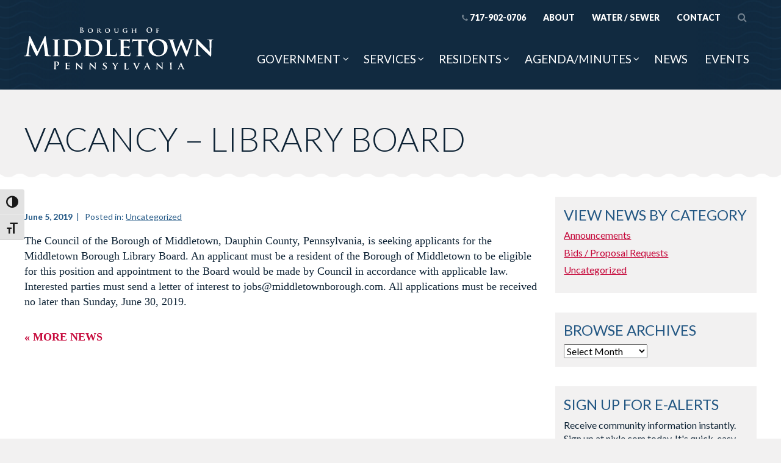

--- FILE ---
content_type: text/html; charset=UTF-8
request_url: https://middletownborough.com/2019/06/vacancy-library-board/
body_size: 12073
content:
<!DOCTYPE html>
<html class="no-js" lang="en-US"><!--<![endif]-->
<!-- the "no-js" class is for Modernizr. -->	
<head>
<meta charset="UTF-8">
<meta http-equiv="X-UA-Compatible" content="IE=edge,chrome=1">
<meta name="viewport" content="width=device-width, initial-scale=1">
<link rel="profile" href="http://gmpg.org/xfn/11">

<meta name="msapplication-TileColor" content="#235783">


<!-- all our JS is at the bottom of the page, except for Modernizr and Webfonts -->
	<script type='text/javascript' src="https://middletownborough.com/wp-content/themes/middletown-theme/_/js/modernizr.custom.js"></script>
	
<meta name='robots' content='index, follow, max-image-preview:large, max-snippet:-1, max-video-preview:-1' />

            <script data-no-defer="1" data-ezscrex="false" data-cfasync="false" data-pagespeed-no-defer data-cookieconsent="ignore">
                var ctPublicFunctions = {"_ajax_nonce":"e39ece440d","_rest_nonce":"b4d5f76071","_ajax_url":"\/wp-admin\/admin-ajax.php","_rest_url":"https:\/\/middletownborough.com\/wp-json\/","data__cookies_type":"alternative","data__ajax_type":"rest","data__bot_detector_enabled":"1","data__frontend_data_log_enabled":1,"cookiePrefix":"","wprocket_detected":false,"host_url":"middletownborough.com","text__ee_click_to_select":"Click to select the whole data","text__ee_original_email":"The complete one is","text__ee_got_it":"Got it","text__ee_blocked":"Blocked","text__ee_cannot_connect":"Cannot connect","text__ee_cannot_decode":"Can not decode email. Unknown reason","text__ee_email_decoder":"CleanTalk email decoder","text__ee_wait_for_decoding":"The magic is on the way!","text__ee_decoding_process":"Please wait a few seconds while we decode the contact data."}
            </script>
        
            <script data-no-defer="1" data-ezscrex="false" data-cfasync="false" data-pagespeed-no-defer data-cookieconsent="ignore">
                var ctPublic = {"_ajax_nonce":"e39ece440d","settings__forms__check_internal":"0","settings__forms__check_external":"0","settings__forms__force_protection":0,"settings__forms__search_test":"1","settings__forms__wc_add_to_cart":"0","settings__data__bot_detector_enabled":"1","settings__sfw__anti_crawler":0,"blog_home":"https:\/\/middletownborough.com\/","pixel__setting":"3","pixel__enabled":false,"pixel__url":null,"data__email_check_before_post":"1","data__email_check_exist_post":"0","data__cookies_type":"alternative","data__key_is_ok":true,"data__visible_fields_required":true,"wl_brandname":"Anti-Spam by CleanTalk","wl_brandname_short":"CleanTalk","ct_checkjs_key":823721134,"emailEncoderPassKey":"1290d5dd850fbb11d95c3b0671e87ad5","bot_detector_forms_excluded":"W10=","advancedCacheExists":false,"varnishCacheExists":false,"wc_ajax_add_to_cart":false}
            </script>
        
	<!-- This site is optimized with the Yoast SEO plugin v26.8 - https://yoast.com/product/yoast-seo-wordpress/ -->
	<title>Vacancy - Library Board - Borough of Middletown, PA</title>
	<link rel="canonical" href="https://middletownborough.com/2019/06/vacancy-library-board/" />
	<meta property="og:locale" content="en_US" />
	<meta property="og:type" content="article" />
	<meta property="og:title" content="Vacancy - Library Board - Borough of Middletown, PA" />
	<meta property="og:description" content="The Council of the Borough of Middletown, Dauphin County, Pennsylvania, is seeking applicants for the Middletown Borough Library Board. An applicant must be a resident of the Borough of Middletown to be eligible for this position and appointment to the Board would be made by Council in accordance with applicable law. Interested parties must send a letter of interest to jobs@middletownborough.com. All applications must be&hellip; Read More" />
	<meta property="og:url" content="https://middletownborough.com/2019/06/vacancy-library-board/" />
	<meta property="og:site_name" content="Borough of Middletown, PA" />
	<meta property="article:published_time" content="2019-06-05T18:27:53+00:00" />
	<meta property="article:modified_time" content="2019-06-05T18:28:24+00:00" />
	<meta name="author" content="Grace Miller" />
	<meta name="twitter:card" content="summary_large_image" />
	<meta name="twitter:label1" content="Written by" />
	<meta name="twitter:data1" content="Grace Miller" />
	<script type="application/ld+json" class="yoast-schema-graph">{"@context":"https://schema.org","@graph":[{"@type":"Article","@id":"https://middletownborough.com/2019/06/vacancy-library-board/#article","isPartOf":{"@id":"https://middletownborough.com/2019/06/vacancy-library-board/"},"author":{"name":"Grace Miller","@id":"https://middletownborough.com/#/schema/person/bb5bc3813cd080e24f8b61dc97d314c2"},"headline":"Vacancy &#8211; Library Board","datePublished":"2019-06-05T18:27:53+00:00","dateModified":"2019-06-05T18:28:24+00:00","mainEntityOfPage":{"@id":"https://middletownborough.com/2019/06/vacancy-library-board/"},"wordCount":77,"inLanguage":"en-US"},{"@type":"WebPage","@id":"https://middletownborough.com/2019/06/vacancy-library-board/","url":"https://middletownborough.com/2019/06/vacancy-library-board/","name":"Vacancy - Library Board - Borough of Middletown, PA","isPartOf":{"@id":"https://middletownborough.com/#website"},"datePublished":"2019-06-05T18:27:53+00:00","dateModified":"2019-06-05T18:28:24+00:00","author":{"@id":"https://middletownborough.com/#/schema/person/bb5bc3813cd080e24f8b61dc97d314c2"},"breadcrumb":{"@id":"https://middletownborough.com/2019/06/vacancy-library-board/#breadcrumb"},"inLanguage":"en-US","potentialAction":[{"@type":"ReadAction","target":["https://middletownborough.com/2019/06/vacancy-library-board/"]}]},{"@type":"BreadcrumbList","@id":"https://middletownborough.com/2019/06/vacancy-library-board/#breadcrumb","itemListElement":[{"@type":"ListItem","position":1,"name":"Home","item":"https://middletownborough.com/"},{"@type":"ListItem","position":2,"name":"News","item":"https://middletownborough.com/news/"},{"@type":"ListItem","position":3,"name":"Vacancy &#8211; Library Board"}]},{"@type":"WebSite","@id":"https://middletownborough.com/#website","url":"https://middletownborough.com/","name":"Borough of Middletown, PA","description":"","potentialAction":[{"@type":"SearchAction","target":{"@type":"EntryPoint","urlTemplate":"https://middletownborough.com/?s={search_term_string}"},"query-input":{"@type":"PropertyValueSpecification","valueRequired":true,"valueName":"search_term_string"}}],"inLanguage":"en-US"},{"@type":"Person","@id":"https://middletownborough.com/#/schema/person/bb5bc3813cd080e24f8b61dc97d314c2","name":"Grace Miller","image":{"@type":"ImageObject","inLanguage":"en-US","@id":"https://middletownborough.com/#/schema/person/image/","url":"https://secure.gravatar.com/avatar/9216d0df18e246f33658512e98237b61a8da9494fdf45629966874af120037b7?s=96&d=mm&r=g","contentUrl":"https://secure.gravatar.com/avatar/9216d0df18e246f33658512e98237b61a8da9494fdf45629966874af120037b7?s=96&d=mm&r=g","caption":"Grace Miller"},"url":"https://middletownborough.com/author/gmiller1/"}]}</script>
	<!-- / Yoast SEO plugin. -->


<link rel='dns-prefetch' href='//fd.cleantalk.org' />
<link rel='dns-prefetch' href='//fonts.googleapis.com' />
<link rel="alternate" type="application/rss+xml" title="Borough of Middletown, PA &raquo; Feed" href="https://middletownborough.com/feed/" />
<link rel="alternate" type="application/rss+xml" title="Borough of Middletown, PA &raquo; Comments Feed" href="https://middletownborough.com/comments/feed/" />
<link rel="alternate" type="text/calendar" title="Borough of Middletown, PA &raquo; iCal Feed" href="https://middletownborough.com/events/?ical=1" />
<link rel="alternate" title="oEmbed (JSON)" type="application/json+oembed" href="https://middletownborough.com/wp-json/oembed/1.0/embed?url=https%3A%2F%2Fmiddletownborough.com%2F2019%2F06%2Fvacancy-library-board%2F" />
<link rel="alternate" title="oEmbed (XML)" type="text/xml+oembed" href="https://middletownborough.com/wp-json/oembed/1.0/embed?url=https%3A%2F%2Fmiddletownborough.com%2F2019%2F06%2Fvacancy-library-board%2F&#038;format=xml" />
		<!-- This site uses the Google Analytics by MonsterInsights plugin v9.11.1 - Using Analytics tracking - https://www.monsterinsights.com/ -->
		<!-- Note: MonsterInsights is not currently configured on this site. The site owner needs to authenticate with Google Analytics in the MonsterInsights settings panel. -->
					<!-- No tracking code set -->
				<!-- / Google Analytics by MonsterInsights -->
		<style id='wp-img-auto-sizes-contain-inline-css' type='text/css'>
img:is([sizes=auto i],[sizes^="auto," i]){contain-intrinsic-size:3000px 1500px}
/*# sourceURL=wp-img-auto-sizes-contain-inline-css */
</style>
<link rel='stylesheet' id='tribe-events-pro-mini-calendar-block-styles-css' href='https://middletownborough.com/wp-content/plugins/events-calendar-pro/build/css/tribe-events-pro-mini-calendar-block.css?ver=7.7.12' type='text/css' media='all' />
<style id='wp-emoji-styles-inline-css' type='text/css'>

	img.wp-smiley, img.emoji {
		display: inline !important;
		border: none !important;
		box-shadow: none !important;
		height: 1em !important;
		width: 1em !important;
		margin: 0 0.07em !important;
		vertical-align: -0.1em !important;
		background: none !important;
		padding: 0 !important;
	}
/*# sourceURL=wp-emoji-styles-inline-css */
</style>
<link rel='stylesheet' id='wp-block-library-css' href='https://middletownborough.com/wp-includes/css/dist/block-library/style.min.css?ver=6.9' type='text/css' media='all' />
<style id='global-styles-inline-css' type='text/css'>
:root{--wp--preset--aspect-ratio--square: 1;--wp--preset--aspect-ratio--4-3: 4/3;--wp--preset--aspect-ratio--3-4: 3/4;--wp--preset--aspect-ratio--3-2: 3/2;--wp--preset--aspect-ratio--2-3: 2/3;--wp--preset--aspect-ratio--16-9: 16/9;--wp--preset--aspect-ratio--9-16: 9/16;--wp--preset--color--black: #000000;--wp--preset--color--cyan-bluish-gray: #abb8c3;--wp--preset--color--white: #ffffff;--wp--preset--color--pale-pink: #f78da7;--wp--preset--color--vivid-red: #cf2e2e;--wp--preset--color--luminous-vivid-orange: #ff6900;--wp--preset--color--luminous-vivid-amber: #fcb900;--wp--preset--color--light-green-cyan: #7bdcb5;--wp--preset--color--vivid-green-cyan: #00d084;--wp--preset--color--pale-cyan-blue: #8ed1fc;--wp--preset--color--vivid-cyan-blue: #0693e3;--wp--preset--color--vivid-purple: #9b51e0;--wp--preset--gradient--vivid-cyan-blue-to-vivid-purple: linear-gradient(135deg,rgb(6,147,227) 0%,rgb(155,81,224) 100%);--wp--preset--gradient--light-green-cyan-to-vivid-green-cyan: linear-gradient(135deg,rgb(122,220,180) 0%,rgb(0,208,130) 100%);--wp--preset--gradient--luminous-vivid-amber-to-luminous-vivid-orange: linear-gradient(135deg,rgb(252,185,0) 0%,rgb(255,105,0) 100%);--wp--preset--gradient--luminous-vivid-orange-to-vivid-red: linear-gradient(135deg,rgb(255,105,0) 0%,rgb(207,46,46) 100%);--wp--preset--gradient--very-light-gray-to-cyan-bluish-gray: linear-gradient(135deg,rgb(238,238,238) 0%,rgb(169,184,195) 100%);--wp--preset--gradient--cool-to-warm-spectrum: linear-gradient(135deg,rgb(74,234,220) 0%,rgb(151,120,209) 20%,rgb(207,42,186) 40%,rgb(238,44,130) 60%,rgb(251,105,98) 80%,rgb(254,248,76) 100%);--wp--preset--gradient--blush-light-purple: linear-gradient(135deg,rgb(255,206,236) 0%,rgb(152,150,240) 100%);--wp--preset--gradient--blush-bordeaux: linear-gradient(135deg,rgb(254,205,165) 0%,rgb(254,45,45) 50%,rgb(107,0,62) 100%);--wp--preset--gradient--luminous-dusk: linear-gradient(135deg,rgb(255,203,112) 0%,rgb(199,81,192) 50%,rgb(65,88,208) 100%);--wp--preset--gradient--pale-ocean: linear-gradient(135deg,rgb(255,245,203) 0%,rgb(182,227,212) 50%,rgb(51,167,181) 100%);--wp--preset--gradient--electric-grass: linear-gradient(135deg,rgb(202,248,128) 0%,rgb(113,206,126) 100%);--wp--preset--gradient--midnight: linear-gradient(135deg,rgb(2,3,129) 0%,rgb(40,116,252) 100%);--wp--preset--font-size--small: 13px;--wp--preset--font-size--medium: 20px;--wp--preset--font-size--large: 36px;--wp--preset--font-size--x-large: 42px;--wp--preset--spacing--20: 0.44rem;--wp--preset--spacing--30: 0.67rem;--wp--preset--spacing--40: 1rem;--wp--preset--spacing--50: 1.5rem;--wp--preset--spacing--60: 2.25rem;--wp--preset--spacing--70: 3.38rem;--wp--preset--spacing--80: 5.06rem;--wp--preset--shadow--natural: 6px 6px 9px rgba(0, 0, 0, 0.2);--wp--preset--shadow--deep: 12px 12px 50px rgba(0, 0, 0, 0.4);--wp--preset--shadow--sharp: 6px 6px 0px rgba(0, 0, 0, 0.2);--wp--preset--shadow--outlined: 6px 6px 0px -3px rgb(255, 255, 255), 6px 6px rgb(0, 0, 0);--wp--preset--shadow--crisp: 6px 6px 0px rgb(0, 0, 0);}:where(.is-layout-flex){gap: 0.5em;}:where(.is-layout-grid){gap: 0.5em;}body .is-layout-flex{display: flex;}.is-layout-flex{flex-wrap: wrap;align-items: center;}.is-layout-flex > :is(*, div){margin: 0;}body .is-layout-grid{display: grid;}.is-layout-grid > :is(*, div){margin: 0;}:where(.wp-block-columns.is-layout-flex){gap: 2em;}:where(.wp-block-columns.is-layout-grid){gap: 2em;}:where(.wp-block-post-template.is-layout-flex){gap: 1.25em;}:where(.wp-block-post-template.is-layout-grid){gap: 1.25em;}.has-black-color{color: var(--wp--preset--color--black) !important;}.has-cyan-bluish-gray-color{color: var(--wp--preset--color--cyan-bluish-gray) !important;}.has-white-color{color: var(--wp--preset--color--white) !important;}.has-pale-pink-color{color: var(--wp--preset--color--pale-pink) !important;}.has-vivid-red-color{color: var(--wp--preset--color--vivid-red) !important;}.has-luminous-vivid-orange-color{color: var(--wp--preset--color--luminous-vivid-orange) !important;}.has-luminous-vivid-amber-color{color: var(--wp--preset--color--luminous-vivid-amber) !important;}.has-light-green-cyan-color{color: var(--wp--preset--color--light-green-cyan) !important;}.has-vivid-green-cyan-color{color: var(--wp--preset--color--vivid-green-cyan) !important;}.has-pale-cyan-blue-color{color: var(--wp--preset--color--pale-cyan-blue) !important;}.has-vivid-cyan-blue-color{color: var(--wp--preset--color--vivid-cyan-blue) !important;}.has-vivid-purple-color{color: var(--wp--preset--color--vivid-purple) !important;}.has-black-background-color{background-color: var(--wp--preset--color--black) !important;}.has-cyan-bluish-gray-background-color{background-color: var(--wp--preset--color--cyan-bluish-gray) !important;}.has-white-background-color{background-color: var(--wp--preset--color--white) !important;}.has-pale-pink-background-color{background-color: var(--wp--preset--color--pale-pink) !important;}.has-vivid-red-background-color{background-color: var(--wp--preset--color--vivid-red) !important;}.has-luminous-vivid-orange-background-color{background-color: var(--wp--preset--color--luminous-vivid-orange) !important;}.has-luminous-vivid-amber-background-color{background-color: var(--wp--preset--color--luminous-vivid-amber) !important;}.has-light-green-cyan-background-color{background-color: var(--wp--preset--color--light-green-cyan) !important;}.has-vivid-green-cyan-background-color{background-color: var(--wp--preset--color--vivid-green-cyan) !important;}.has-pale-cyan-blue-background-color{background-color: var(--wp--preset--color--pale-cyan-blue) !important;}.has-vivid-cyan-blue-background-color{background-color: var(--wp--preset--color--vivid-cyan-blue) !important;}.has-vivid-purple-background-color{background-color: var(--wp--preset--color--vivid-purple) !important;}.has-black-border-color{border-color: var(--wp--preset--color--black) !important;}.has-cyan-bluish-gray-border-color{border-color: var(--wp--preset--color--cyan-bluish-gray) !important;}.has-white-border-color{border-color: var(--wp--preset--color--white) !important;}.has-pale-pink-border-color{border-color: var(--wp--preset--color--pale-pink) !important;}.has-vivid-red-border-color{border-color: var(--wp--preset--color--vivid-red) !important;}.has-luminous-vivid-orange-border-color{border-color: var(--wp--preset--color--luminous-vivid-orange) !important;}.has-luminous-vivid-amber-border-color{border-color: var(--wp--preset--color--luminous-vivid-amber) !important;}.has-light-green-cyan-border-color{border-color: var(--wp--preset--color--light-green-cyan) !important;}.has-vivid-green-cyan-border-color{border-color: var(--wp--preset--color--vivid-green-cyan) !important;}.has-pale-cyan-blue-border-color{border-color: var(--wp--preset--color--pale-cyan-blue) !important;}.has-vivid-cyan-blue-border-color{border-color: var(--wp--preset--color--vivid-cyan-blue) !important;}.has-vivid-purple-border-color{border-color: var(--wp--preset--color--vivid-purple) !important;}.has-vivid-cyan-blue-to-vivid-purple-gradient-background{background: var(--wp--preset--gradient--vivid-cyan-blue-to-vivid-purple) !important;}.has-light-green-cyan-to-vivid-green-cyan-gradient-background{background: var(--wp--preset--gradient--light-green-cyan-to-vivid-green-cyan) !important;}.has-luminous-vivid-amber-to-luminous-vivid-orange-gradient-background{background: var(--wp--preset--gradient--luminous-vivid-amber-to-luminous-vivid-orange) !important;}.has-luminous-vivid-orange-to-vivid-red-gradient-background{background: var(--wp--preset--gradient--luminous-vivid-orange-to-vivid-red) !important;}.has-very-light-gray-to-cyan-bluish-gray-gradient-background{background: var(--wp--preset--gradient--very-light-gray-to-cyan-bluish-gray) !important;}.has-cool-to-warm-spectrum-gradient-background{background: var(--wp--preset--gradient--cool-to-warm-spectrum) !important;}.has-blush-light-purple-gradient-background{background: var(--wp--preset--gradient--blush-light-purple) !important;}.has-blush-bordeaux-gradient-background{background: var(--wp--preset--gradient--blush-bordeaux) !important;}.has-luminous-dusk-gradient-background{background: var(--wp--preset--gradient--luminous-dusk) !important;}.has-pale-ocean-gradient-background{background: var(--wp--preset--gradient--pale-ocean) !important;}.has-electric-grass-gradient-background{background: var(--wp--preset--gradient--electric-grass) !important;}.has-midnight-gradient-background{background: var(--wp--preset--gradient--midnight) !important;}.has-small-font-size{font-size: var(--wp--preset--font-size--small) !important;}.has-medium-font-size{font-size: var(--wp--preset--font-size--medium) !important;}.has-large-font-size{font-size: var(--wp--preset--font-size--large) !important;}.has-x-large-font-size{font-size: var(--wp--preset--font-size--x-large) !important;}
/*# sourceURL=global-styles-inline-css */
</style>

<style id='classic-theme-styles-inline-css' type='text/css'>
/*! This file is auto-generated */
.wp-block-button__link{color:#fff;background-color:#32373c;border-radius:9999px;box-shadow:none;text-decoration:none;padding:calc(.667em + 2px) calc(1.333em + 2px);font-size:1.125em}.wp-block-file__button{background:#32373c;color:#fff;text-decoration:none}
/*# sourceURL=/wp-includes/css/classic-themes.min.css */
</style>
<link rel='stylesheet' id='wp-components-css' href='https://middletownborough.com/wp-includes/css/dist/components/style.min.css?ver=6.9' type='text/css' media='all' />
<link rel='stylesheet' id='wp-preferences-css' href='https://middletownborough.com/wp-includes/css/dist/preferences/style.min.css?ver=6.9' type='text/css' media='all' />
<link rel='stylesheet' id='wp-block-editor-css' href='https://middletownborough.com/wp-includes/css/dist/block-editor/style.min.css?ver=6.9' type='text/css' media='all' />
<link rel='stylesheet' id='popup-maker-block-library-style-css' href='https://middletownborough.com/wp-content/plugins/popup-maker/dist/packages/block-library-style.css?ver=dbea705cfafe089d65f1' type='text/css' media='all' />
<link rel='stylesheet' id='cleantalk-public-css-css' href='https://middletownborough.com/wp-content/plugins/cleantalk-spam-protect/css/cleantalk-public.min.css?ver=6.70.1_1766640854' type='text/css' media='all' />
<link rel='stylesheet' id='cleantalk-email-decoder-css-css' href='https://middletownborough.com/wp-content/plugins/cleantalk-spam-protect/css/cleantalk-email-decoder.min.css?ver=6.70.1_1766640854' type='text/css' media='all' />
<link rel='stylesheet' id='ui-font-css' href='https://middletownborough.com/wp-content/plugins/wp-accessibility/toolbar/fonts/css/a11y-toolbar.css?ver=2.3.0' type='text/css' media='all' />
<link rel='stylesheet' id='wpa-toolbar-css' href='https://middletownborough.com/wp-content/plugins/wp-accessibility/toolbar/css/a11y.css?ver=2.3.0' type='text/css' media='all' />
<link rel='stylesheet' id='ui-fontsize.css-css' href='https://middletownborough.com/wp-content/plugins/wp-accessibility/toolbar/css/a11y-fontsize.css?ver=2.3.0' type='text/css' media='all' />
<style id='ui-fontsize.css-inline-css' type='text/css'>
html { --wpa-font-size: clamp( 24px, 1.5rem, 36px ); --wpa-h1-size : clamp( 48px, 3rem, 72px ); --wpa-h2-size : clamp( 40px, 2.5rem, 60px ); --wpa-h3-size : clamp( 32px, 2rem, 48px ); --wpa-h4-size : clamp( 28px, 1.75rem, 42px ); --wpa-sub-list-size: 1.1em; --wpa-sub-sub-list-size: 1em; } 
/*# sourceURL=ui-fontsize.css-inline-css */
</style>
<link rel='stylesheet' id='wpa-style-css' href='https://middletownborough.com/wp-content/plugins/wp-accessibility/css/wpa-style.css?ver=2.3.0' type='text/css' media='all' />
<style id='wpa-style-inline-css' type='text/css'>
:root { --admin-bar-top : 7px; }
/*# sourceURL=wpa-style-inline-css */
</style>
<link rel='stylesheet' id='middletown-theme-style-css' href='https://middletownborough.com/wp-content/themes/middletown-theme/style.css?ver=2025-12-5' type='text/css' media='all' />
<link rel='stylesheet' id='webfonts-css' href='https://fonts.googleapis.com/css?family=Lato%3A300%2C300i%2C400%2C400i%2C700%2C700i%2C900%2C900i%7CMeddon&#038;ver=6.9' type='text/css' media='all' />
<link rel='stylesheet' id='fancybox-css-css' href='https://middletownborough.com/wp-content/themes/middletown-theme/_/js/fancybox/source/jquery.fancybox.css?ver=6.9' type='text/css' media='all' />
<script type="text/javascript" src="https://middletownborough.com/wp-content/plugins/cleantalk-spam-protect/js/apbct-public-bundle.min.js?ver=6.70.1_1766640854" id="apbct-public-bundle.min-js-js"></script>
<script type="text/javascript" src="https://fd.cleantalk.org/ct-bot-detector-wrapper.js?ver=6.70.1" id="ct_bot_detector-js" defer="defer" data-wp-strategy="defer"></script>
<script type="text/javascript" id="wpgmza_data-js-extra">
/* <![CDATA[ */
var wpgmza_google_api_status = {"message":"Enqueued","code":"ENQUEUED"};
//# sourceURL=wpgmza_data-js-extra
/* ]]> */
</script>
<script type="text/javascript" src="https://middletownborough.com/wp-content/plugins/wp-google-maps/wpgmza_data.js?ver=6.9" id="wpgmza_data-js"></script>
<script type="text/javascript" src="https://middletownborough.com/wp-includes/js/jquery/jquery.min.js?ver=3.7.1" id="jquery-core-js"></script>
<script type="text/javascript" src="https://middletownborough.com/wp-includes/js/jquery/jquery-migrate.min.js?ver=3.4.1" id="jquery-migrate-js"></script>
<link rel="https://api.w.org/" href="https://middletownborough.com/wp-json/" /><link rel="alternate" title="JSON" type="application/json" href="https://middletownborough.com/wp-json/wp/v2/posts/1709" /><link rel="EditURI" type="application/rsd+xml" title="RSD" href="https://middletownborough.com/xmlrpc.php?rsd" />
<meta name="generator" content="WordPress 6.9" />
<link rel='shortlink' href='https://middletownborough.com/?p=1709' />
<meta name="tec-api-version" content="v1"><meta name="tec-api-origin" content="https://middletownborough.com"><link rel="alternate" href="https://middletownborough.com/wp-json/tribe/events/v1/" /><script src="/wp-content/mu-plugins/captaincore-analytics.js" data-site="PUHSJRDP" defer></script>
<link rel="icon" href="https://middletownborough.com/wp-content/uploads/2018/01/cropped-site-icon-32x32.png" sizes="32x32" />
<link rel="icon" href="https://middletownborough.com/wp-content/uploads/2018/01/cropped-site-icon-192x192.png" sizes="192x192" />
<link rel="apple-touch-icon" href="https://middletownborough.com/wp-content/uploads/2018/01/cropped-site-icon-180x180.png" />
<meta name="msapplication-TileImage" content="https://middletownborough.com/wp-content/uploads/2018/01/cropped-site-icon-270x270.png" />
		<style type="text/css" id="wp-custom-css">
			.gfield--input-type-consent label {
	display: inline-block;
}		</style>
		</head>


<body class="wp-singular post-template-default single single-post postid-1709 single-format-standard wp-theme-middletown-theme tribe-no-js group-blog">
<div id="page" class="site">
	<a class="skip-link screen-reader-text" href="#content">Skip to content</a>

	<header id="masthead" class="site-header" role="banner">
		<div class="header-content site-width">	
			
							<div class="site-title">
					
					
				<a href="https://middletownborough.com/" rel="home">
					<img src="https://middletownborough.com/wp-content/themes/middletown-theme/_/img/logo.svg" alt="Borough of Middletown, PA" class="logo"/>
				</a>	
								
							</div>
							
				
			<nav id="site-navigation" class="site-nav" role="navigation">
				<div id="menuButton">
					<a class="phone-link mobile-only" href="tel:17179020706"><i class="fa fa-phone"></i><span class="phonenumber">717-902-0706</span></a><a href="#" class="menu-toggle" title="Menu" aria-controls="nav-menu"><span class="fa-stack"><i class="fa fa-bars fa-stack-2x"></i><i class="fa fa-times fa-stack-1x"></i></span> <span class="menu-toggle-label">Menu</span></a>
				</div>
				<div id="menus" class="saveSpace">
					<ul id="menu-main-menu" class="nav-menu main"><li id="menu-item-114" class="mobile-only menu-item menu-item-type-post_type menu-item-object-page menu-item-home menu-item-114"><a href="https://middletownborough.com/">Home</a></li>
<li id="menu-item-132" class="mega menu-item menu-item-type-custom menu-item-object-custom menu-item-has-children menu-item-132"><a href="#">Government</a>
<ul class="sub-menu">
	<li id="menu-item-134" class="heading menu-item menu-item-type-custom menu-item-object-custom menu-item-has-children menu-item-134"><a href="#">Borough Government</a>
	<ul class="sub-menu">
		<li id="menu-item-405" class="menu-item menu-item-type-post_type menu-item-object-page menu-item-405"><a href="https://middletownborough.com/government/mayor/">Mayor</a></li>
		<li id="menu-item-212" class="menu-item menu-item-type-post_type menu-item-object-page menu-item-212"><a href="https://middletownborough.com/government/borough-council/">Borough Council</a></li>
		<li id="menu-item-396" class="menu-item menu-item-type-post_type menu-item-object-page menu-item-396"><a href="https://middletownborough.com/government/boards-commissions/">Boards &#038; Commissions</a></li>
		<li id="menu-item-225" class="menu-item menu-item-type-post_type menu-item-object-page menu-item-225"><a href="https://middletownborough.com/government/voting-locations/">Voting Locations</a></li>
		<li id="menu-item-264" class="menu-item menu-item-type-custom menu-item-object-custom menu-item-264"><a target="_blank" href="http://www.ecode360.com/MI1063">Public Documents</a></li>
		<li id="menu-item-2714" class="menu-item menu-item-type-custom menu-item-object-custom menu-item-2714"><a target="_blank" href="https://ecode360.com/documents/pub/MI1063/Minutes/?">Meeting Minutes</a></li>
		<li id="menu-item-218" class="menu-item menu-item-type-post_type menu-item-object-page menu-item-218"><a href="https://middletownborough.com/government/right-to-know/">Right to Know Policy</a></li>
		<li id="menu-item-341" class="menu-item menu-item-type-post_type menu-item-object-page menu-item-341"><a href="https://middletownborough.com/government/employment/">Employment</a></li>
		<li id="menu-item-397" class="menu-item menu-item-type-taxonomy menu-item-object-category menu-item-397"><a href="https://middletownborough.com/category/bids-proposal-requests/">Bids / Proposal Requests</a></li>
		<li id="menu-item-975" class="menu-item menu-item-type-taxonomy menu-item-object-tribe_events_cat menu-item-975"><a href="https://middletownborough.com/events/category/video-livestream/"><i class="fa fa-video-camera" aria-hidden="true"></i> Meeting Livestream Videos</a></li>
	</ul>
</li>
	<li id="menu-item-135" class="heading menu-item menu-item-type-custom menu-item-object-custom menu-item-has-children menu-item-135"><a href="#">Departments</a>
	<ul class="sub-menu">
		<li id="menu-item-146" class="menu-item menu-item-type-post_type menu-item-object-page menu-item-146"><a href="https://middletownborough.com/borough-directory/">Borough Directory</a></li>
		<li id="menu-item-227" class="menu-item menu-item-type-post_type menu-item-object-page menu-item-227"><a href="https://middletownborough.com/government/administration/">Administration &#038; Finance</a></li>
		<li id="menu-item-214" class="menu-item menu-item-type-post_type menu-item-object-page menu-item-214"><a href="https://middletownborough.com/government/code-enforcement/">Code Enforcement and Zoning</a></li>
		<li id="menu-item-468" class="menu-item menu-item-type-post_type menu-item-object-page menu-item-468"><a href="https://middletownborough.com/government/emergency-management/">Emergency Management</a></li>
		<li id="menu-item-220" class="menu-item menu-item-type-post_type menu-item-object-page menu-item-220"><a href="https://middletownborough.com/government/police-department/">Police Department</a></li>
		<li id="menu-item-222" class="menu-item menu-item-type-post_type menu-item-object-page menu-item-222"><a href="https://middletownborough.com/government/public-works/">Public Works</a></li>
	</ul>
</li>
	<li id="menu-item-274" class="menu-search menu-search1 menu-item menu-item-type-custom menu-item-object-custom menu-item-274"><a href="#">Search</a></li>
</ul>
</li>
<li id="menu-item-133" class="mega menu-item menu-item-type-custom menu-item-object-custom menu-item-has-children menu-item-133"><a href="#">Services</a>
<ul class="sub-menu">
	<li id="menu-item-136" class="heading menu-item menu-item-type-custom menu-item-object-custom menu-item-has-children menu-item-136"><a href="#">Municipal Services</a>
	<ul class="sub-menu">
		<li id="menu-item-410" class="menu-item menu-item-type-post_type menu-item-object-page menu-item-410"><a href="https://middletownborough.com/services/electric/">Electric</a></li>
		<li id="menu-item-1315" class="menu-item menu-item-type-post_type menu-item-object-page menu-item-1315"><a href="https://middletownborough.com/services/electric/pay-bill/">Pay Bill</a></li>
		<li id="menu-item-228" class="menu-item menu-item-type-post_type menu-item-object-page menu-item-228"><a href="https://middletownborough.com/services/leaf-pickup/">Leaf Pickup</a></li>
		<li id="menu-item-417" class="menu-item menu-item-type-post_type menu-item-object-page menu-item-417"><a href="https://middletownborough.com/services/parks/">Borough Parks</a></li>
		<li id="menu-item-420" class="menu-item menu-item-type-post_type menu-item-object-page menu-item-420"><a href="https://middletownborough.com/government/permits-applications/">Permits / Applications</a></li>
		<li id="menu-item-229" class="menu-item menu-item-type-post_type menu-item-object-page menu-item-229"><a href="https://middletownborough.com/services/street-sweeping/">Street Sweeping</a></li>
		<li id="menu-item-230" class="menu-item menu-item-type-post_type menu-item-object-page menu-item-230"><a href="https://middletownborough.com/services/winter-storm-plan/">Winter Storm Plan</a></li>
		<li id="menu-item-418" class="menu-item menu-item-type-post_type menu-item-object-page menu-item-418"><a href="https://middletownborough.com/services/woody-waste-facility/">Woody Waste Facility</a></li>
	</ul>
</li>
	<li id="menu-item-400" class="heading menu-item menu-item-type-custom menu-item-object-custom menu-item-has-children menu-item-400"><a href="#">Emergency Services</a>
	<ul class="sub-menu">
		<li id="menu-item-467" class="menu-item menu-item-type-post_type menu-item-object-page menu-item-467"><a href="https://middletownborough.com/government/emergency-management/">Emergency Management</a></li>
		<li id="menu-item-402" class="menu-item menu-item-type-post_type menu-item-object-page menu-item-402"><a href="https://middletownborough.com/government/police-department/">Police Department</a></li>
		<li id="menu-item-406" class="menu-item menu-item-type-custom menu-item-object-custom menu-item-406"><a href="http://www.southcentralems.org/">South Central EMS</a></li>
		<li id="menu-item-407" class="menu-item menu-item-type-custom menu-item-object-custom menu-item-407"><a href="https://www.facebook.com/mvfd88/">Middletown Volunteer Fire Dept.</a></li>
		<li id="menu-item-473" class="menu-item menu-item-type-post_type menu-item-object-page menu-item-473"><a href="https://middletownborough.com/tmi-middletown-evacuation-info/">TMI – Middletown Evacuation</a></li>
	</ul>
</li>
	<li id="menu-item-401" class="heading menu-item menu-item-type-custom menu-item-object-custom menu-item-has-children menu-item-401"><a href="#">Other Community Services</a>
	<ul class="sub-menu">
		<li id="menu-item-414" class="menu-item menu-item-type-post_type menu-item-object-page menu-item-414"><a href="https://middletownborough.com/services/water-sewer/">Water / Sewer</a></li>
		<li id="menu-item-412" class="menu-item menu-item-type-post_type menu-item-object-page menu-item-412"><a href="https://middletownborough.com/services/trash-recycling/">Trash / Recycling</a></li>
		<li id="menu-item-415" class="menu-item menu-item-type-custom menu-item-object-custom menu-item-415"><a href="http://www.raiderweb.org/for-community/middletown-area-recreation-alliance/">Middletown Area Recreation Alliance</a></li>
	</ul>
</li>
</ul>
</li>
<li id="menu-item-398" class="mega menu-item menu-item-type-custom menu-item-object-custom menu-item-has-children menu-item-398"><a href="#">Residents</a>
<ul class="sub-menu">
	<li id="menu-item-399" class="heading menu-item menu-item-type-custom menu-item-object-custom menu-item-has-children menu-item-399"><a href="#">Helpful Information</a>
	<ul class="sub-menu">
		<li id="menu-item-144" class="menu-item menu-item-type-post_type menu-item-object-page menu-item-144"><a href="https://middletownborough.com/residents/welcome-new-residents/">Welcome New Residents</a></li>
		<li id="menu-item-419" class="menu-item menu-item-type-post_type menu-item-object-page menu-item-419"><a href="https://middletownborough.com/residents/local-information-attractions/">Local Information / Attractions</a></li>
		<li id="menu-item-1577" class="menu-item menu-item-type-post_type menu-item-object-page menu-item-1577"><a href="https://middletownborough.com/services/recreation/">Recreation</a></li>
		<li id="menu-item-403" class="menu-item menu-item-type-post_type menu-item-object-page menu-item-403"><a href="https://middletownborough.com/residents/resident-faqs/">Resident FAQs</a></li>
		<li id="menu-item-431" class="menu-item menu-item-type-post_type menu-item-object-page menu-item-431"><a href="https://middletownborough.com/stormwater-management/">Stormwater Management</a></li>
		<li id="menu-item-145" class="menu-item menu-item-type-post_type menu-item-object-page menu-item-145"><a href="https://middletownborough.com/borough-directory/">Borough Directory</a></li>
		<li id="menu-item-3143" class="menu-item menu-item-type-post_type menu-item-object-page menu-item-3143"><a href="https://middletownborough.com/residents/health-care-transparency-coverage/">Health Care Transparency Coverage</a></li>
	</ul>
</li>
	<li id="menu-item-137" class="menu-item menu-item-type-custom menu-item-object-custom menu-item-has-children menu-item-137"><a href="#">Resident Quick Links</a>
	<ul class="sub-menu">
		<li id="menu-item-631" class="button green menu-item menu-item-type-post_type menu-item-object-page menu-item-631"><a href="https://middletownborough.com/report-problem/"><i class="fa fa-exclamation-triangle" aria-hidden="true"></i> Report a Problem</a></li>
		<li id="menu-item-1316" class="button green menu-item menu-item-type-post_type menu-item-object-page menu-item-1316"><a href="https://middletownborough.com/services/electric/pay-bill/"><i class="fa fa-usd" aria-hidden="true"></i> Pay Your Bill</a></li>
		<li id="menu-item-234" class="button green menu-item menu-item-type-custom menu-item-object-custom menu-item-234"><a href="http://www.nixle.com"><i class="fa fa-commenting" aria-hidden="true"></i> Sign Up for E-Alerts</a></li>
		<li id="menu-item-603" class="button red menu-item menu-item-type-custom menu-item-object-custom menu-item-603"><a href="tel:17179208386"><i class="fa fa-phone" aria-hidden="true"></i> After Hours: 717-920-8386</a></li>
	</ul>
</li>
	<li id="menu-item-273" class="menu-search menu-search2 menu-item menu-item-type-custom menu-item-object-custom menu-item-273"><a href="#">Search</a></li>
</ul>
</li>
<li id="menu-item-3100" class="menu-item menu-item-type-custom menu-item-object-custom menu-item-has-children menu-item-3100"><a href="#">Agenda/Minutes</a>
<ul class="sub-menu">
	<li id="menu-item-3102" class="menu-item menu-item-type-custom menu-item-object-custom menu-item-3102"><a target="_blank" href="https://ecode360.com/MI1063/documents/Agendas/?">Agenda</a></li>
	<li id="menu-item-3101" class="menu-item menu-item-type-custom menu-item-object-custom menu-item-3101"><a target="_blank" href="https://ecode360.com/documents/pub/MI1063/Minutes/?">Minutes</a></li>
	<li id="menu-item-3106" class="menu-item menu-item-type-custom menu-item-object-custom menu-item-3106"><a target="_blank" href="https://ecode360.com/MI1063/documents/Agendas/?category=Council+Meeting+Packet">Council Meeting Packet</a></li>
</ul>
</li>
<li id="menu-item-115" class="menu-item menu-item-type-post_type menu-item-object-page current_page_parent menu-item-115"><a href="https://middletownborough.com/news/">News</a></li>
<li id="menu-item-125" class="menu-item menu-item-type-custom menu-item-object-custom menu-item-125"><a href="https://middletownborough.com/events/">Events</a></li>
</ul>					<div class="top-menu-wrap">
						<ul id="menu-small-top-menu" class="nav-menu top"><li id="menu-item-126" class="desktop-phone-link hide-mobile menu-item menu-item-type-custom menu-item-object-custom menu-item-126"><a href="tel:17179020706"><i class="fa fa-phone" aria-hidden="true"></i>717-902-0706</a></li>
<li id="menu-item-2464" class="menu-item menu-item-type-post_type menu-item-object-page menu-item-2464"><a href="https://middletownborough.com/about/">About</a></li>
<li id="menu-item-3099" class="menu-item menu-item-type-post_type menu-item-object-page menu-item-3099"><a href="https://middletownborough.com/services/water-sewer/">Water / Sewer</a></li>
<li id="menu-item-131" class="menu-item menu-item-type-post_type menu-item-object-page menu-item-131"><a href="https://middletownborough.com/contact-us/">Contact</a></li>
</ul><div id="search-wrap" class="header-search-wrap hideform"><a href="#" class="search-toggle" title="show search tool" aria-controls="header-search-form"><i class="fa fa-search"></i><span class="sr-only">Toggle Search Form</span></a>
						<div class="header-search-form">
							<form apbct-form-sign="native_search" role="search" method="get" class="searchform" action="https://middletownborough.com/" >
	<label for="s" class="sr-only">Search our website</label>
	<input type="text" value="" name="s" class="s" placeholder="Site search" aria-label="Site search"/>
	<label for="submit" class="sr-only">Submit</label>
	<input name="submit" type="submit" aria-label="Submit" id="searchsubmit" class="search-btn" value="&#xf002;" />
	<input
                    class="apbct_special_field apbct_email_id__search_form"
                    name="apbct__email_id__search_form"
                    aria-label="apbct__label_id__search_form"
                    type="text" size="30" maxlength="200" autocomplete="off"
                    value=""
                /><input
                   id="apbct_submit_id__search_form" 
                   class="apbct_special_field apbct__email_id__search_form"
                   name="apbct__label_id__search_form"
                   aria-label="apbct_submit_name__search_form"
                   type="submit"
                   size="30"
                   maxlength="200"
                   value="1515"
               /></form>						</div>
						
					</div>
					
				</div><!-- #menus -->
			</nav><!-- #site-navigation -->
			<div class="mega-widgets"><div class="widget menu-widget widget_search"><p class="widget-title">Can&#8217;t find what you&#8217;re looking for?</p><form apbct-form-sign="native_search" role="search" method="get" class="searchform" action="https://middletownborough.com/" >
	<label for="s" class="sr-only">Search our website</label>
	<input type="text" value="" name="s" class="s" placeholder="Site search" aria-label="Site search"/>
	<label for="submit" class="sr-only">Submit</label>
	<input name="submit" type="submit" aria-label="Submit" id="searchsubmit" class="search-btn" value="&#xf002;" />
	<input
                    class="apbct_special_field apbct_email_id__search_form"
                    name="apbct__email_id__search_form"
                    aria-label="apbct__label_id__search_form"
                    type="text" size="30" maxlength="200" autocomplete="off"
                    value=""
                /><input
                   id="apbct_submit_id__search_form" 
                   class="apbct_special_field apbct__email_id__search_form"
                   name="apbct__label_id__search_form"
                   aria-label="apbct_submit_name__search_form"
                   type="submit"
                   size="30"
                   maxlength="200"
                   value="63106"
               /></form></div></div>
		</div>	
	</header><!-- #masthead -->

	<section id="content" class="site-content">
	
	<section id="post-1709" class="main-content blog-related-page">
				
		<header class="billboard">
			<div class="page-header-content">
				<h1 class="page-title">Vacancy &#8211; Library Board</h1>			</div>
		</header>
		<div class="main-content-area">	
			<div class="main-content-area-inner">
				<div class="primary">
					<main id="main" class="site-main clearfix" role="main">
								
								
								
															
							<footer class="entry-footer">
								<div class="post-meta">
									<span class="entry-date">June 5, 2019</span>&nbsp; | &nbsp; Posted in: <a href="https://middletownborough.com/category/uncategorized/" rel="tag">Uncategorized</a>								</div>
							</footer>
							
							<p>The Council of the Borough of Middletown, Dauphin County, Pennsylvania, is seeking applicants for the Middletown Borough Library Board. An applicant must be a resident of the Borough of Middletown to be eligible for this position and appointment to the Board would be made by Council in accordance with applicable law. Interested parties must send a letter of interest to jobs@middletownborough.com. All applications must be received no later than Sunday, June 30, 2019.</p>
							
														
							<div class="nav-links blog-link"><a href="/news/">« More News</a></div>						
												
						</main>
					</div><!-- .primary -->
					
					

<aside class="secondary" role="complementary">
		
	<ul class="sidebar-widgets"> 	
		
		<li id="categories-2" class="widget widget_categories"><h3 class="widget-title">View News by Category</h3>
			<ul>
					<li class="cat-item cat-item-4"><a href="https://middletownborough.com/category/announcements/">Announcements</a>
</li>
	<li class="cat-item cat-item-12"><a href="https://middletownborough.com/category/bids-proposal-requests/">Bids / Proposal Requests</a>
</li>
	<li class="cat-item cat-item-1"><a href="https://middletownborough.com/category/uncategorized/">Uncategorized</a>
</li>
			</ul>

			</li><li id="archives-2" class="widget widget_archive"><h3 class="widget-title">Browse Archives</h3>		<label class="screen-reader-text" for="archives-dropdown-2">Browse Archives</label>
		<select id="archives-dropdown-2" name="archive-dropdown">
			
			<option value="">Select Month</option>
				<option value='https://middletownborough.com/2026/01/'> January 2026 </option>
	<option value='https://middletownborough.com/2025/12/'> December 2025 </option>
	<option value='https://middletownborough.com/2025/11/'> November 2025 </option>
	<option value='https://middletownborough.com/2025/10/'> October 2025 </option>
	<option value='https://middletownborough.com/2025/09/'> September 2025 </option>
	<option value='https://middletownborough.com/2025/08/'> August 2025 </option>
	<option value='https://middletownborough.com/2025/07/'> July 2025 </option>
	<option value='https://middletownborough.com/2025/06/'> June 2025 </option>
	<option value='https://middletownborough.com/2025/05/'> May 2025 </option>
	<option value='https://middletownborough.com/2025/04/'> April 2025 </option>
	<option value='https://middletownborough.com/2025/03/'> March 2025 </option>
	<option value='https://middletownborough.com/2025/02/'> February 2025 </option>
	<option value='https://middletownborough.com/2025/01/'> January 2025 </option>
	<option value='https://middletownborough.com/2024/12/'> December 2024 </option>
	<option value='https://middletownborough.com/2024/11/'> November 2024 </option>
	<option value='https://middletownborough.com/2024/10/'> October 2024 </option>
	<option value='https://middletownborough.com/2024/09/'> September 2024 </option>
	<option value='https://middletownborough.com/2024/08/'> August 2024 </option>
	<option value='https://middletownborough.com/2024/07/'> July 2024 </option>
	<option value='https://middletownborough.com/2024/06/'> June 2024 </option>
	<option value='https://middletownborough.com/2024/05/'> May 2024 </option>
	<option value='https://middletownborough.com/2024/04/'> April 2024 </option>
	<option value='https://middletownborough.com/2024/03/'> March 2024 </option>
	<option value='https://middletownborough.com/2024/02/'> February 2024 </option>
	<option value='https://middletownborough.com/2024/01/'> January 2024 </option>
	<option value='https://middletownborough.com/2023/12/'> December 2023 </option>
	<option value='https://middletownborough.com/2023/11/'> November 2023 </option>
	<option value='https://middletownborough.com/2023/10/'> October 2023 </option>
	<option value='https://middletownborough.com/2023/09/'> September 2023 </option>
	<option value='https://middletownborough.com/2023/08/'> August 2023 </option>
	<option value='https://middletownborough.com/2023/07/'> July 2023 </option>
	<option value='https://middletownborough.com/2023/06/'> June 2023 </option>
	<option value='https://middletownborough.com/2023/05/'> May 2023 </option>
	<option value='https://middletownborough.com/2023/04/'> April 2023 </option>
	<option value='https://middletownborough.com/2023/03/'> March 2023 </option>
	<option value='https://middletownborough.com/2023/02/'> February 2023 </option>
	<option value='https://middletownborough.com/2023/01/'> January 2023 </option>
	<option value='https://middletownborough.com/2022/12/'> December 2022 </option>
	<option value='https://middletownborough.com/2022/11/'> November 2022 </option>
	<option value='https://middletownborough.com/2022/10/'> October 2022 </option>
	<option value='https://middletownborough.com/2022/09/'> September 2022 </option>
	<option value='https://middletownborough.com/2022/08/'> August 2022 </option>
	<option value='https://middletownborough.com/2022/07/'> July 2022 </option>
	<option value='https://middletownborough.com/2022/06/'> June 2022 </option>
	<option value='https://middletownborough.com/2022/05/'> May 2022 </option>
	<option value='https://middletownborough.com/2022/04/'> April 2022 </option>
	<option value='https://middletownborough.com/2022/03/'> March 2022 </option>
	<option value='https://middletownborough.com/2022/02/'> February 2022 </option>
	<option value='https://middletownborough.com/2022/01/'> January 2022 </option>
	<option value='https://middletownborough.com/2021/12/'> December 2021 </option>
	<option value='https://middletownborough.com/2021/11/'> November 2021 </option>
	<option value='https://middletownborough.com/2021/10/'> October 2021 </option>
	<option value='https://middletownborough.com/2021/09/'> September 2021 </option>
	<option value='https://middletownborough.com/2021/08/'> August 2021 </option>
	<option value='https://middletownborough.com/2021/07/'> July 2021 </option>
	<option value='https://middletownborough.com/2021/06/'> June 2021 </option>
	<option value='https://middletownborough.com/2021/05/'> May 2021 </option>
	<option value='https://middletownborough.com/2021/04/'> April 2021 </option>
	<option value='https://middletownborough.com/2021/03/'> March 2021 </option>
	<option value='https://middletownborough.com/2021/02/'> February 2021 </option>
	<option value='https://middletownborough.com/2021/01/'> January 2021 </option>
	<option value='https://middletownborough.com/2020/12/'> December 2020 </option>
	<option value='https://middletownborough.com/2020/11/'> November 2020 </option>
	<option value='https://middletownborough.com/2020/10/'> October 2020 </option>
	<option value='https://middletownborough.com/2020/09/'> September 2020 </option>
	<option value='https://middletownborough.com/2020/08/'> August 2020 </option>
	<option value='https://middletownborough.com/2020/07/'> July 2020 </option>
	<option value='https://middletownborough.com/2020/06/'> June 2020 </option>
	<option value='https://middletownborough.com/2020/05/'> May 2020 </option>
	<option value='https://middletownborough.com/2020/04/'> April 2020 </option>
	<option value='https://middletownborough.com/2020/03/'> March 2020 </option>
	<option value='https://middletownborough.com/2020/02/'> February 2020 </option>
	<option value='https://middletownborough.com/2020/01/'> January 2020 </option>
	<option value='https://middletownborough.com/2019/12/'> December 2019 </option>
	<option value='https://middletownborough.com/2019/11/'> November 2019 </option>
	<option value='https://middletownborough.com/2019/10/'> October 2019 </option>
	<option value='https://middletownborough.com/2019/09/'> September 2019 </option>
	<option value='https://middletownborough.com/2019/08/'> August 2019 </option>
	<option value='https://middletownborough.com/2019/07/'> July 2019 </option>
	<option value='https://middletownborough.com/2019/06/'> June 2019 </option>
	<option value='https://middletownborough.com/2019/05/'> May 2019 </option>
	<option value='https://middletownborough.com/2019/04/'> April 2019 </option>
	<option value='https://middletownborough.com/2019/03/'> March 2019 </option>
	<option value='https://middletownborough.com/2019/02/'> February 2019 </option>
	<option value='https://middletownborough.com/2019/01/'> January 2019 </option>
	<option value='https://middletownborough.com/2018/12/'> December 2018 </option>
	<option value='https://middletownborough.com/2018/11/'> November 2018 </option>
	<option value='https://middletownborough.com/2018/10/'> October 2018 </option>
	<option value='https://middletownborough.com/2018/09/'> September 2018 </option>
	<option value='https://middletownborough.com/2018/08/'> August 2018 </option>
	<option value='https://middletownborough.com/2018/07/'> July 2018 </option>
	<option value='https://middletownborough.com/2018/06/'> June 2018 </option>
	<option value='https://middletownborough.com/2018/05/'> May 2018 </option>
	<option value='https://middletownborough.com/2018/04/'> April 2018 </option>
	<option value='https://middletownborough.com/2018/03/'> March 2018 </option>
	<option value='https://middletownborough.com/2018/02/'> February 2018 </option>
	<option value='https://middletownborough.com/2018/01/'> January 2018 </option>
	<option value='https://middletownborough.com/2017/12/'> December 2017 </option>
	<option value='https://middletownborough.com/2017/11/'> November 2017 </option>
	<option value='https://middletownborough.com/2017/10/'> October 2017 </option>
	<option value='https://middletownborough.com/2017/09/'> September 2017 </option>
	<option value='https://middletownborough.com/2017/08/'> August 2017 </option>
	<option value='https://middletownborough.com/2017/07/'> July 2017 </option>
	<option value='https://middletownborough.com/2017/06/'> June 2017 </option>
	<option value='https://middletownborough.com/2017/05/'> May 2017 </option>
	<option value='https://middletownborough.com/2017/04/'> April 2017 </option>
	<option value='https://middletownborough.com/2017/03/'> March 2017 </option>

		</select>

			<script type="text/javascript">
/* <![CDATA[ */

( ( dropdownId ) => {
	const dropdown = document.getElementById( dropdownId );
	function onSelectChange() {
		setTimeout( () => {
			if ( 'escape' === dropdown.dataset.lastkey ) {
				return;
			}
			if ( dropdown.value ) {
				document.location.href = dropdown.value;
			}
		}, 250 );
	}
	function onKeyUp( event ) {
		if ( 'Escape' === event.key ) {
			dropdown.dataset.lastkey = 'escape';
		} else {
			delete dropdown.dataset.lastkey;
		}
	}
	function onClick() {
		delete dropdown.dataset.lastkey;
	}
	dropdown.addEventListener( 'keyup', onKeyUp );
	dropdown.addEventListener( 'click', onClick );
	dropdown.addEventListener( 'change', onSelectChange );
})( "archives-dropdown-2" );

//# sourceURL=WP_Widget_Archives%3A%3Awidget
/* ]]> */
</script>
</li><li id="text-3" class="widget widget_text"><h3 class="widget-title">Sign up for E-Alerts</h3>			<div class="textwidget"><p>Receive community information instantly. Sign up at nixle.com today. It's quick, easy, and secure.</p>
<p><a href="http://www.nixle.com/" class="button"><i class="fa fa-commenting" aria-hidden="true"></i> Get E-Alerts</a></p>
</div>
		</li>		
	</ul>	
</aside><!-- #secondary -->
					
				</div>
			</div>	
		</div>	
						
	</section>


		</section><!-- #content -->
	
	
		<footer id="site-footer" class="site-footer">
			<div class="footer-top-content site-width">
				<div class="footer-col1">
					<h3 class="footer-title logo"><a href="https://middletownborough.com/" title="Borough of Middletown, PA" rel="home"><img src="https://middletownborough.com/wp-content/themes/middletown-theme/_/img/seal@2x.png" alt="Borough of Middletown, PA round seal icon" class="seal-icon"/></a><i>Thanks for Visiting</i><br>Borough of Middletown</h3>
				</div>	
				<div class="footer-col2">
					<p>60 West Emaus St  |  Middletown, PA 17057<br />
<strong>Hours:  Monday thru Friday 8:30 a.m. to 4:30 p.m.</strong><br />
<strong>Phone:</strong> 717-902-0706<br />
<strong>EMERGENCY AFTER HOURS</strong> Contact: 717-920-8386</p>
					<div class="social-icons"><a href="https://www.facebook.com/profile.php?id=100087569244151" class="facebook"><i class="fa fa-facebook-official" aria-hidden="true"></i> Find us on Facebook</a></div>
				</div>
			</div>
			<div id="colophon" class="footer-bottom-content">
				<p>&copy;2026 Borough of Middletown, PA. All rights reserved. &nbsp;|&nbsp; <a href="/privacy-policy/">Privacy Policy</a></p>
			</div>					
		</footer>
		
	</div><!-- #page -->

<script type="speculationrules">
{"prefetch":[{"source":"document","where":{"and":[{"href_matches":"/*"},{"not":{"href_matches":["/wp-*.php","/wp-admin/*","/wp-content/uploads/*","/wp-content/*","/wp-content/plugins/*","/wp-content/themes/middletown-theme/*","/*\\?(.+)"]}},{"not":{"selector_matches":"a[rel~=\"nofollow\"]"}},{"not":{"selector_matches":".no-prefetch, .no-prefetch a"}}]},"eagerness":"conservative"}]}
</script>
		<script>
		( function ( body ) {
			'use strict';
			body.className = body.className.replace( /\btribe-no-js\b/, 'tribe-js' );
		} )( document.body );
		</script>
		<script> /* <![CDATA[ */var tribe_l10n_datatables = {"aria":{"sort_ascending":": activate to sort column ascending","sort_descending":": activate to sort column descending"},"length_menu":"Show _MENU_ entries","empty_table":"No data available in table","info":"Showing _START_ to _END_ of _TOTAL_ entries","info_empty":"Showing 0 to 0 of 0 entries","info_filtered":"(filtered from _MAX_ total entries)","zero_records":"No matching records found","search":"Search:","all_selected_text":"All items on this page were selected. ","select_all_link":"Select all pages","clear_selection":"Clear Selection.","pagination":{"all":"All","next":"Next","previous":"Previous"},"select":{"rows":{"0":"","_":": Selected %d rows","1":": Selected 1 row"}},"datepicker":{"dayNames":["Sunday","Monday","Tuesday","Wednesday","Thursday","Friday","Saturday"],"dayNamesShort":["Sun","Mon","Tue","Wed","Thu","Fri","Sat"],"dayNamesMin":["S","M","T","W","T","F","S"],"monthNames":["January","February","March","April","May","June","July","August","September","October","November","December"],"monthNamesShort":["January","February","March","April","May","June","July","August","September","October","November","December"],"monthNamesMin":["Jan","Feb","Mar","Apr","May","Jun","Jul","Aug","Sep","Oct","Nov","Dec"],"nextText":"Next","prevText":"Prev","currentText":"Today","closeText":"Done","today":"Today","clear":"Clear"}};/* ]]> */ </script><script type="text/javascript" src="https://middletownborough.com/wp-content/plugins/the-events-calendar/common/build/js/user-agent.js?ver=da75d0bdea6dde3898df" id="tec-user-agent-js"></script>
<script type="text/javascript" id="wpa-toolbar-js-extra">
/* <![CDATA[ */
var wpatb = {"location":"body","is_rtl":"ltr","is_right":"default","responsive":"a11y-non-responsive","contrast":"Toggle High Contrast","grayscale":"Toggle Grayscale","fontsize":"Toggle Font size","custom_location":"standard-location","enable_grayscale":"false","enable_fontsize":"true","enable_contrast":"true"};
var wpa11y = {"path":"https://middletownborough.com/wp-content/plugins/wp-accessibility/toolbar/css/a11y-contrast.css?version=2.3.0"};
//# sourceURL=wpa-toolbar-js-extra
/* ]]> */
</script>
<script type="text/javascript" src="https://middletownborough.com/wp-content/plugins/wp-accessibility/js/wpa-toolbar.min.js?ver=2.3.0" id="wpa-toolbar-js" defer="defer" data-wp-strategy="defer"></script>
<script type="text/javascript" src="https://middletownborough.com/wp-content/themes/middletown-theme/_/js/fancybox/source/jquery.fancybox.pack.js?ver=6.9" id="fancybox-js"></script>
<script type="text/javascript" src="https://middletownborough.com/wp-content/themes/middletown-theme/_/js/flexslider/jquery.flexslider-min.js?ver=6.9" id="flexslider-js"></script>
<script type="text/javascript" src="https://middletownborough.com/wp-content/themes/middletown-theme/_/js/functions-min.js?ver=2020" id="theme-functions-js"></script>
<script type="text/javascript" src="https://middletownborough.com/wp-content/themes/middletown-theme/_/js/skip-link-focus-fix.js?ver=20151215" id="middletown-skip-link-focus-fix-js"></script>
<script type="text/javascript" id="wp-accessibility-js-extra">
/* <![CDATA[ */
var wpa = {"skiplinks":{"enabled":false,"output":""},"target":"1","tabindex":"1","underline":{"enabled":false,"target":"a"},"videos":"","dir":"ltr","viewport":"1","lang":"en-US","titles":"1","labels":"1","wpalabels":{"s":"Search","author":"Name","email":"Email","url":"Website","comment":"Comment"},"alt":"","altSelector":".hentry img[alt]:not([alt=\"\"]), .comment-content img[alt]:not([alt=\"\"]), #content img[alt]:not([alt=\"\"]),.entry-content img[alt]:not([alt=\"\"])","current":"","errors":"","tracking":"1","ajaxurl":"https://middletownborough.com/wp-admin/admin-ajax.php","security":"6b2ff980db","action":"wpa_stats_action","url":"https://middletownborough.com/2019/06/vacancy-library-board/","post_id":"1709","continue":"","pause":"Pause video","play":"Play video","restUrl":"https://middletownborough.com/wp-json/wp/v2/media","ldType":"button","ldHome":"https://middletownborough.com","ldText":"\u003Cspan class=\"dashicons dashicons-media-text\" aria-hidden=\"true\"\u003E\u003C/span\u003E\u003Cspan class=\"screen-reader\"\u003ELong Description\u003C/span\u003E"};
//# sourceURL=wp-accessibility-js-extra
/* ]]> */
</script>
<script type="text/javascript" src="https://middletownborough.com/wp-content/plugins/wp-accessibility/js/wp-accessibility.min.js?ver=2.3.0" id="wp-accessibility-js" defer="defer" data-wp-strategy="defer"></script>
<script id="wp-emoji-settings" type="application/json">
{"baseUrl":"https://s.w.org/images/core/emoji/17.0.2/72x72/","ext":".png","svgUrl":"https://s.w.org/images/core/emoji/17.0.2/svg/","svgExt":".svg","source":{"concatemoji":"https://middletownborough.com/wp-includes/js/wp-emoji-release.min.js?ver=6.9"}}
</script>
<script type="module">
/* <![CDATA[ */
/*! This file is auto-generated */
const a=JSON.parse(document.getElementById("wp-emoji-settings").textContent),o=(window._wpemojiSettings=a,"wpEmojiSettingsSupports"),s=["flag","emoji"];function i(e){try{var t={supportTests:e,timestamp:(new Date).valueOf()};sessionStorage.setItem(o,JSON.stringify(t))}catch(e){}}function c(e,t,n){e.clearRect(0,0,e.canvas.width,e.canvas.height),e.fillText(t,0,0);t=new Uint32Array(e.getImageData(0,0,e.canvas.width,e.canvas.height).data);e.clearRect(0,0,e.canvas.width,e.canvas.height),e.fillText(n,0,0);const a=new Uint32Array(e.getImageData(0,0,e.canvas.width,e.canvas.height).data);return t.every((e,t)=>e===a[t])}function p(e,t){e.clearRect(0,0,e.canvas.width,e.canvas.height),e.fillText(t,0,0);var n=e.getImageData(16,16,1,1);for(let e=0;e<n.data.length;e++)if(0!==n.data[e])return!1;return!0}function u(e,t,n,a){switch(t){case"flag":return n(e,"\ud83c\udff3\ufe0f\u200d\u26a7\ufe0f","\ud83c\udff3\ufe0f\u200b\u26a7\ufe0f")?!1:!n(e,"\ud83c\udde8\ud83c\uddf6","\ud83c\udde8\u200b\ud83c\uddf6")&&!n(e,"\ud83c\udff4\udb40\udc67\udb40\udc62\udb40\udc65\udb40\udc6e\udb40\udc67\udb40\udc7f","\ud83c\udff4\u200b\udb40\udc67\u200b\udb40\udc62\u200b\udb40\udc65\u200b\udb40\udc6e\u200b\udb40\udc67\u200b\udb40\udc7f");case"emoji":return!a(e,"\ud83e\u1fac8")}return!1}function f(e,t,n,a){let r;const o=(r="undefined"!=typeof WorkerGlobalScope&&self instanceof WorkerGlobalScope?new OffscreenCanvas(300,150):document.createElement("canvas")).getContext("2d",{willReadFrequently:!0}),s=(o.textBaseline="top",o.font="600 32px Arial",{});return e.forEach(e=>{s[e]=t(o,e,n,a)}),s}function r(e){var t=document.createElement("script");t.src=e,t.defer=!0,document.head.appendChild(t)}a.supports={everything:!0,everythingExceptFlag:!0},new Promise(t=>{let n=function(){try{var e=JSON.parse(sessionStorage.getItem(o));if("object"==typeof e&&"number"==typeof e.timestamp&&(new Date).valueOf()<e.timestamp+604800&&"object"==typeof e.supportTests)return e.supportTests}catch(e){}return null}();if(!n){if("undefined"!=typeof Worker&&"undefined"!=typeof OffscreenCanvas&&"undefined"!=typeof URL&&URL.createObjectURL&&"undefined"!=typeof Blob)try{var e="postMessage("+f.toString()+"("+[JSON.stringify(s),u.toString(),c.toString(),p.toString()].join(",")+"));",a=new Blob([e],{type:"text/javascript"});const r=new Worker(URL.createObjectURL(a),{name:"wpTestEmojiSupports"});return void(r.onmessage=e=>{i(n=e.data),r.terminate(),t(n)})}catch(e){}i(n=f(s,u,c,p))}t(n)}).then(e=>{for(const n in e)a.supports[n]=e[n],a.supports.everything=a.supports.everything&&a.supports[n],"flag"!==n&&(a.supports.everythingExceptFlag=a.supports.everythingExceptFlag&&a.supports[n]);var t;a.supports.everythingExceptFlag=a.supports.everythingExceptFlag&&!a.supports.flag,a.supports.everything||((t=a.source||{}).concatemoji?r(t.concatemoji):t.wpemoji&&t.twemoji&&(r(t.twemoji),r(t.wpemoji)))});
//# sourceURL=https://middletownborough.com/wp-includes/js/wp-emoji-loader.min.js
/* ]]> */
</script>

</body>
</html>
